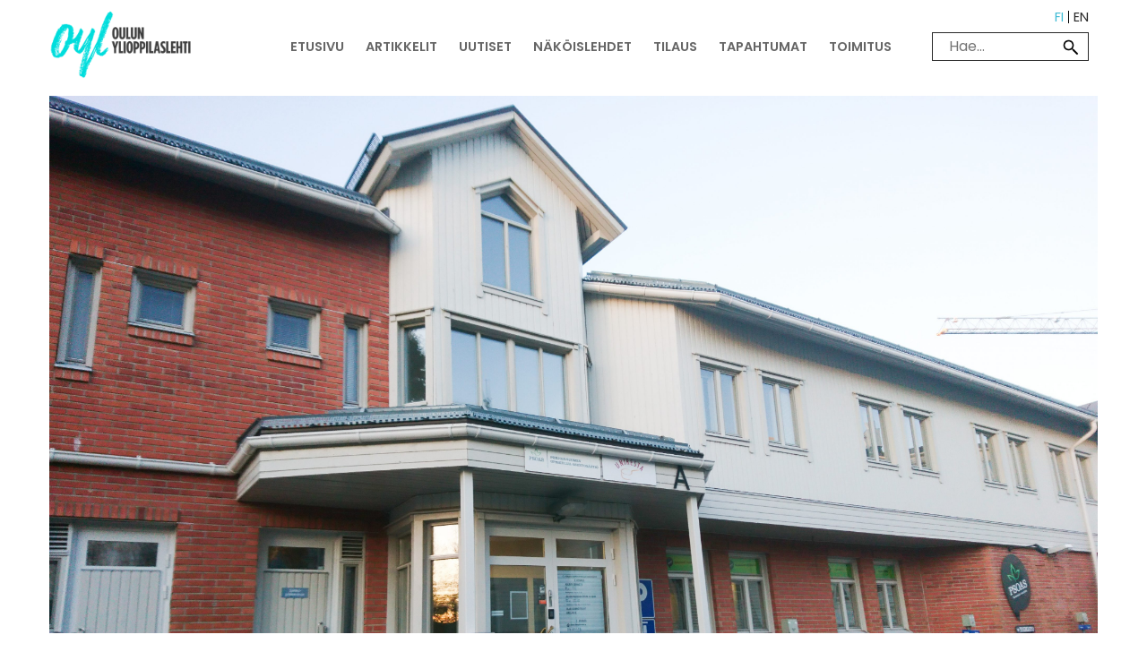

--- FILE ---
content_type: text/html; charset=UTF-8
request_url: https://www.oulunylioppilaslehti.fi/psoas-suunnittelee-remonttia-puistomannen-tiloihin-sauna-ja-kokoustilojen-vuokrauksen-tarkoitus-jatkua-ennallaan/
body_size: 11981
content:
<!doctype html>
<html lang="fi">
<head>
	<meta charset="UTF-8">
	<meta name="viewport" content="width=device-width, initial-scale=1">
	<link rel="profile" href="https://gmpg.org/xfn/11">

	<meta name='robots' content='index, follow, max-image-preview:large, max-snippet:-1, max-video-preview:-1' />

	<!-- This site is optimized with the Yoast SEO plugin v25.6 - https://yoast.com/wordpress/plugins/seo/ -->
	<title>PSOAS suunnittelee remonttia Puistomannen tiloihinsa – sauna- ja kokoustilojen vuokrauksen tarkoitus jatkua ennallaan - Oulun ylioppilaslehti</title>
	<link rel="canonical" href="https://www.oulunylioppilaslehti.fi/psoas-suunnittelee-remonttia-puistomannen-tiloihin-sauna-ja-kokoustilojen-vuokrauksen-tarkoitus-jatkua-ennallaan/" />
	<meta property="og:locale" content="fi_FI" />
	<meta property="og:type" content="article" />
	<meta property="og:title" content="PSOAS suunnittelee remonttia Puistomannen tiloihinsa – sauna- ja kokoustilojen vuokrauksen tarkoitus jatkua ennallaan - Oulun ylioppilaslehti" />
	<meta property="og:description" content="Pohjois-Suomen opiskelija-asuntosäätiö PSOAS osti syyskuun alussa Oulun yliopiston ylioppilaskunnan (OYY) ja Uniresta Oy:n omistamat osakkeet KOY Puistomannesta. Puistomannen toisessa kerroksessa sijaitsevat, aiemmin OYY:n omistamat tilat toimivat ylioppilaskunnan toimistona syksyyn 2012 asti. PSOASin palvelupäällikkö Jari Simonen kertoo, että Puistomannen toiminta pysyy hyvin pitkälti ennallaan myös uudessa omistuksessa. Merkittävin muutos on osan PSOASin toiminnasta muuttaminen Linnanmaalle loppuvuoden [&hellip;]" />
	<meta property="og:url" content="https://www.oulunylioppilaslehti.fi/psoas-suunnittelee-remonttia-puistomannen-tiloihin-sauna-ja-kokoustilojen-vuokrauksen-tarkoitus-jatkua-ennallaan/" />
	<meta property="og:site_name" content="Oulun ylioppilaslehti" />
	<meta property="article:publisher" content="https://www.facebook.com/oulunylioppilaslehti/" />
	<meta property="article:published_time" content="2018-10-22T07:28:53+00:00" />
	<meta property="article:modified_time" content="2018-10-22T17:38:53+00:00" />
	<meta property="og:image" content="https://www.oulunylioppilaslehti.fi/wp-content/uploads/2018/10/LRM_EXPORT_505809259120063_20181019_124321803-e1540229183129.jpeg" />
	<meta property="og:image:width" content="4000" />
	<meta property="og:image:height" content="3000" />
	<meta property="og:image:type" content="image/jpeg" />
	<meta name="author" content="Iida Putkonen" />
	<meta name="twitter:card" content="summary_large_image" />
	<meta name="twitter:creator" content="@ylkkari" />
	<meta name="twitter:site" content="@ylkkari" />
	<meta name="twitter:label1" content="Kirjoittanut" />
	<meta name="twitter:data1" content="Iida Putkonen" />
	<meta name="twitter:label2" content="Arvioitu lukuaika" />
	<meta name="twitter:data2" content="1 minuutti" />
	<script type="application/ld+json" class="yoast-schema-graph">{"@context":"https://schema.org","@graph":[{"@type":"WebPage","@id":"https://www.oulunylioppilaslehti.fi/psoas-suunnittelee-remonttia-puistomannen-tiloihin-sauna-ja-kokoustilojen-vuokrauksen-tarkoitus-jatkua-ennallaan/","url":"https://www.oulunylioppilaslehti.fi/psoas-suunnittelee-remonttia-puistomannen-tiloihin-sauna-ja-kokoustilojen-vuokrauksen-tarkoitus-jatkua-ennallaan/","name":"PSOAS suunnittelee remonttia Puistomannen tiloihinsa – sauna- ja kokoustilojen vuokrauksen tarkoitus jatkua ennallaan - Oulun ylioppilaslehti","isPartOf":{"@id":"https://www.oulunylioppilaslehti.fi/#website"},"primaryImageOfPage":{"@id":"https://www.oulunylioppilaslehti.fi/psoas-suunnittelee-remonttia-puistomannen-tiloihin-sauna-ja-kokoustilojen-vuokrauksen-tarkoitus-jatkua-ennallaan/#primaryimage"},"image":{"@id":"https://www.oulunylioppilaslehti.fi/psoas-suunnittelee-remonttia-puistomannen-tiloihin-sauna-ja-kokoustilojen-vuokrauksen-tarkoitus-jatkua-ennallaan/#primaryimage"},"thumbnailUrl":"https://www.oulunylioppilaslehti.fi/wp-content/uploads/2018/10/LRM_EXPORT_505809259120063_20181019_124321803-e1540229183129.jpeg","datePublished":"2018-10-22T07:28:53+00:00","dateModified":"2018-10-22T17:38:53+00:00","author":{"@id":"https://www.oulunylioppilaslehti.fi/#/schema/person/048bc1919a1c0d4d69061d4766044685"},"breadcrumb":{"@id":"https://www.oulunylioppilaslehti.fi/psoas-suunnittelee-remonttia-puistomannen-tiloihin-sauna-ja-kokoustilojen-vuokrauksen-tarkoitus-jatkua-ennallaan/#breadcrumb"},"inLanguage":"fi","potentialAction":[{"@type":"ReadAction","target":["https://www.oulunylioppilaslehti.fi/psoas-suunnittelee-remonttia-puistomannen-tiloihin-sauna-ja-kokoustilojen-vuokrauksen-tarkoitus-jatkua-ennallaan/"]}]},{"@type":"ImageObject","inLanguage":"fi","@id":"https://www.oulunylioppilaslehti.fi/psoas-suunnittelee-remonttia-puistomannen-tiloihin-sauna-ja-kokoustilojen-vuokrauksen-tarkoitus-jatkua-ennallaan/#primaryimage","url":"https://www.oulunylioppilaslehti.fi/wp-content/uploads/2018/10/LRM_EXPORT_505809259120063_20181019_124321803-e1540229183129.jpeg","contentUrl":"https://www.oulunylioppilaslehti.fi/wp-content/uploads/2018/10/LRM_EXPORT_505809259120063_20181019_124321803-e1540229183129.jpeg","width":4000,"height":3000,"caption":"Mannenkadulla Rauhalan pihapiirissä sijaitseva Puistomanne on nyt kokonaan Pohjois-Suomen opiskelija-asuntosäätiön omistuksessa. PSOASin alakerran toimisto on menossa remonttiin vuodenvaihteen aikoihin, ja PSOAS muuttaa sen ajaksi väistötiloihin Unirestalta ostettuun tilaan."},{"@type":"BreadcrumbList","@id":"https://www.oulunylioppilaslehti.fi/psoas-suunnittelee-remonttia-puistomannen-tiloihin-sauna-ja-kokoustilojen-vuokrauksen-tarkoitus-jatkua-ennallaan/#breadcrumb","itemListElement":[{"@type":"ListItem","position":1,"name":"Etusivu","item":"https://www.oulunylioppilaslehti.fi/"},{"@type":"ListItem","position":2,"name":"PSOAS suunnittelee remonttia Puistomannen tiloihinsa – sauna- ja kokoustilojen vuokrauksen tarkoitus jatkua ennallaan"}]},{"@type":"WebSite","@id":"https://www.oulunylioppilaslehti.fi/#website","url":"https://www.oulunylioppilaslehti.fi/","name":"Oulun ylioppilaslehti","description":"","potentialAction":[{"@type":"SearchAction","target":{"@type":"EntryPoint","urlTemplate":"https://www.oulunylioppilaslehti.fi/?s={search_term_string}"},"query-input":{"@type":"PropertyValueSpecification","valueRequired":true,"valueName":"search_term_string"}}],"inLanguage":"fi"},{"@type":"Person","@id":"https://www.oulunylioppilaslehti.fi/#/schema/person/048bc1919a1c0d4d69061d4766044685","name":"Iida Putkonen","image":{"@type":"ImageObject","inLanguage":"fi","@id":"https://www.oulunylioppilaslehti.fi/#/schema/person/image/","url":"https://secure.gravatar.com/avatar/f75e770f62c8f270b302ead46c68da3e?s=96&d=mm&r=g","contentUrl":"https://secure.gravatar.com/avatar/f75e770f62c8f270b302ead46c68da3e?s=96&d=mm&r=g","caption":"Iida Putkonen"},"url":"https://www.oulunylioppilaslehti.fi/author/iidap/"}]}</script>
	<!-- / Yoast SEO plugin. -->


<link rel='dns-prefetch' href='//platform-api.sharethis.com' />
<link rel="alternate" type="application/rss+xml" title="Oulun ylioppilaslehti &raquo; syöte" href="https://www.oulunylioppilaslehti.fi/feed/" />
<link rel="alternate" type="application/rss+xml" title="Oulun ylioppilaslehti &raquo; kommenttien syöte" href="https://www.oulunylioppilaslehti.fi/comments/feed/" />
<link rel="alternate" type="application/rss+xml" title="Oulun ylioppilaslehti &raquo; PSOAS suunnittelee remonttia Puistomannen tiloihinsa – sauna- ja kokoustilojen vuokrauksen tarkoitus jatkua ennallaan kommenttien syöte" href="https://www.oulunylioppilaslehti.fi/psoas-suunnittelee-remonttia-puistomannen-tiloihin-sauna-ja-kokoustilojen-vuokrauksen-tarkoitus-jatkua-ennallaan/feed/" />
		<!-- This site uses the Google Analytics by MonsterInsights plugin v8.23.1 - Using Analytics tracking - https://www.monsterinsights.com/ -->
							<script src="//www.googletagmanager.com/gtag/js?id=G-QF05KD35Q4"  data-cfasync="false" data-wpfc-render="false" type="text/javascript" async></script>
			<script data-cfasync="false" data-wpfc-render="false" type="text/javascript">
				var mi_version = '8.23.1';
				var mi_track_user = true;
				var mi_no_track_reason = '';
				
								var disableStrs = [
										'ga-disable-G-QF05KD35Q4',
									];

				/* Function to detect opted out users */
				function __gtagTrackerIsOptedOut() {
					for (var index = 0; index < disableStrs.length; index++) {
						if (document.cookie.indexOf(disableStrs[index] + '=true') > -1) {
							return true;
						}
					}

					return false;
				}

				/* Disable tracking if the opt-out cookie exists. */
				if (__gtagTrackerIsOptedOut()) {
					for (var index = 0; index < disableStrs.length; index++) {
						window[disableStrs[index]] = true;
					}
				}

				/* Opt-out function */
				function __gtagTrackerOptout() {
					for (var index = 0; index < disableStrs.length; index++) {
						document.cookie = disableStrs[index] + '=true; expires=Thu, 31 Dec 2099 23:59:59 UTC; path=/';
						window[disableStrs[index]] = true;
					}
				}

				if ('undefined' === typeof gaOptout) {
					function gaOptout() {
						__gtagTrackerOptout();
					}
				}
								window.dataLayer = window.dataLayer || [];

				window.MonsterInsightsDualTracker = {
					helpers: {},
					trackers: {},
				};
				if (mi_track_user) {
					function __gtagDataLayer() {
						dataLayer.push(arguments);
					}

					function __gtagTracker(type, name, parameters) {
						if (!parameters) {
							parameters = {};
						}

						if (parameters.send_to) {
							__gtagDataLayer.apply(null, arguments);
							return;
						}

						if (type === 'event') {
														parameters.send_to = monsterinsights_frontend.v4_id;
							var hookName = name;
							if (typeof parameters['event_category'] !== 'undefined') {
								hookName = parameters['event_category'] + ':' + name;
							}

							if (typeof MonsterInsightsDualTracker.trackers[hookName] !== 'undefined') {
								MonsterInsightsDualTracker.trackers[hookName](parameters);
							} else {
								__gtagDataLayer('event', name, parameters);
							}
							
						} else {
							__gtagDataLayer.apply(null, arguments);
						}
					}

					__gtagTracker('js', new Date());
					__gtagTracker('set', {
						'developer_id.dZGIzZG': true,
											});
										__gtagTracker('config', 'G-QF05KD35Q4', {"forceSSL":"true","link_attribution":"true"} );
															window.gtag = __gtagTracker;										(function () {
						/* https://developers.google.com/analytics/devguides/collection/analyticsjs/ */
						/* ga and __gaTracker compatibility shim. */
						var noopfn = function () {
							return null;
						};
						var newtracker = function () {
							return new Tracker();
						};
						var Tracker = function () {
							return null;
						};
						var p = Tracker.prototype;
						p.get = noopfn;
						p.set = noopfn;
						p.send = function () {
							var args = Array.prototype.slice.call(arguments);
							args.unshift('send');
							__gaTracker.apply(null, args);
						};
						var __gaTracker = function () {
							var len = arguments.length;
							if (len === 0) {
								return;
							}
							var f = arguments[len - 1];
							if (typeof f !== 'object' || f === null || typeof f.hitCallback !== 'function') {
								if ('send' === arguments[0]) {
									var hitConverted, hitObject = false, action;
									if ('event' === arguments[1]) {
										if ('undefined' !== typeof arguments[3]) {
											hitObject = {
												'eventAction': arguments[3],
												'eventCategory': arguments[2],
												'eventLabel': arguments[4],
												'value': arguments[5] ? arguments[5] : 1,
											}
										}
									}
									if ('pageview' === arguments[1]) {
										if ('undefined' !== typeof arguments[2]) {
											hitObject = {
												'eventAction': 'page_view',
												'page_path': arguments[2],
											}
										}
									}
									if (typeof arguments[2] === 'object') {
										hitObject = arguments[2];
									}
									if (typeof arguments[5] === 'object') {
										Object.assign(hitObject, arguments[5]);
									}
									if ('undefined' !== typeof arguments[1].hitType) {
										hitObject = arguments[1];
										if ('pageview' === hitObject.hitType) {
											hitObject.eventAction = 'page_view';
										}
									}
									if (hitObject) {
										action = 'timing' === arguments[1].hitType ? 'timing_complete' : hitObject.eventAction;
										hitConverted = mapArgs(hitObject);
										__gtagTracker('event', action, hitConverted);
									}
								}
								return;
							}

							function mapArgs(args) {
								var arg, hit = {};
								var gaMap = {
									'eventCategory': 'event_category',
									'eventAction': 'event_action',
									'eventLabel': 'event_label',
									'eventValue': 'event_value',
									'nonInteraction': 'non_interaction',
									'timingCategory': 'event_category',
									'timingVar': 'name',
									'timingValue': 'value',
									'timingLabel': 'event_label',
									'page': 'page_path',
									'location': 'page_location',
									'title': 'page_title',
									'referrer' : 'page_referrer',
								};
								for (arg in args) {
																		if (!(!args.hasOwnProperty(arg) || !gaMap.hasOwnProperty(arg))) {
										hit[gaMap[arg]] = args[arg];
									} else {
										hit[arg] = args[arg];
									}
								}
								return hit;
							}

							try {
								f.hitCallback();
							} catch (ex) {
							}
						};
						__gaTracker.create = newtracker;
						__gaTracker.getByName = newtracker;
						__gaTracker.getAll = function () {
							return [];
						};
						__gaTracker.remove = noopfn;
						__gaTracker.loaded = true;
						window['__gaTracker'] = __gaTracker;
					})();
									} else {
										console.log("");
					(function () {
						function __gtagTracker() {
							return null;
						}

						window['__gtagTracker'] = __gtagTracker;
						window['gtag'] = __gtagTracker;
					})();
									}
			</script>
				<!-- / Google Analytics by MonsterInsights -->
		<script type="text/javascript">
/* <![CDATA[ */
window._wpemojiSettings = {"baseUrl":"https:\/\/s.w.org\/images\/core\/emoji\/15.0.3\/72x72\/","ext":".png","svgUrl":"https:\/\/s.w.org\/images\/core\/emoji\/15.0.3\/svg\/","svgExt":".svg","source":{"concatemoji":"https:\/\/www.oulunylioppilaslehti.fi\/wp-includes\/js\/wp-emoji-release.min.js?ver=6.6.4"}};
/*! This file is auto-generated */
!function(i,n){var o,s,e;function c(e){try{var t={supportTests:e,timestamp:(new Date).valueOf()};sessionStorage.setItem(o,JSON.stringify(t))}catch(e){}}function p(e,t,n){e.clearRect(0,0,e.canvas.width,e.canvas.height),e.fillText(t,0,0);var t=new Uint32Array(e.getImageData(0,0,e.canvas.width,e.canvas.height).data),r=(e.clearRect(0,0,e.canvas.width,e.canvas.height),e.fillText(n,0,0),new Uint32Array(e.getImageData(0,0,e.canvas.width,e.canvas.height).data));return t.every(function(e,t){return e===r[t]})}function u(e,t,n){switch(t){case"flag":return n(e,"\ud83c\udff3\ufe0f\u200d\u26a7\ufe0f","\ud83c\udff3\ufe0f\u200b\u26a7\ufe0f")?!1:!n(e,"\ud83c\uddfa\ud83c\uddf3","\ud83c\uddfa\u200b\ud83c\uddf3")&&!n(e,"\ud83c\udff4\udb40\udc67\udb40\udc62\udb40\udc65\udb40\udc6e\udb40\udc67\udb40\udc7f","\ud83c\udff4\u200b\udb40\udc67\u200b\udb40\udc62\u200b\udb40\udc65\u200b\udb40\udc6e\u200b\udb40\udc67\u200b\udb40\udc7f");case"emoji":return!n(e,"\ud83d\udc26\u200d\u2b1b","\ud83d\udc26\u200b\u2b1b")}return!1}function f(e,t,n){var r="undefined"!=typeof WorkerGlobalScope&&self instanceof WorkerGlobalScope?new OffscreenCanvas(300,150):i.createElement("canvas"),a=r.getContext("2d",{willReadFrequently:!0}),o=(a.textBaseline="top",a.font="600 32px Arial",{});return e.forEach(function(e){o[e]=t(a,e,n)}),o}function t(e){var t=i.createElement("script");t.src=e,t.defer=!0,i.head.appendChild(t)}"undefined"!=typeof Promise&&(o="wpEmojiSettingsSupports",s=["flag","emoji"],n.supports={everything:!0,everythingExceptFlag:!0},e=new Promise(function(e){i.addEventListener("DOMContentLoaded",e,{once:!0})}),new Promise(function(t){var n=function(){try{var e=JSON.parse(sessionStorage.getItem(o));if("object"==typeof e&&"number"==typeof e.timestamp&&(new Date).valueOf()<e.timestamp+604800&&"object"==typeof e.supportTests)return e.supportTests}catch(e){}return null}();if(!n){if("undefined"!=typeof Worker&&"undefined"!=typeof OffscreenCanvas&&"undefined"!=typeof URL&&URL.createObjectURL&&"undefined"!=typeof Blob)try{var e="postMessage("+f.toString()+"("+[JSON.stringify(s),u.toString(),p.toString()].join(",")+"));",r=new Blob([e],{type:"text/javascript"}),a=new Worker(URL.createObjectURL(r),{name:"wpTestEmojiSupports"});return void(a.onmessage=function(e){c(n=e.data),a.terminate(),t(n)})}catch(e){}c(n=f(s,u,p))}t(n)}).then(function(e){for(var t in e)n.supports[t]=e[t],n.supports.everything=n.supports.everything&&n.supports[t],"flag"!==t&&(n.supports.everythingExceptFlag=n.supports.everythingExceptFlag&&n.supports[t]);n.supports.everythingExceptFlag=n.supports.everythingExceptFlag&&!n.supports.flag,n.DOMReady=!1,n.readyCallback=function(){n.DOMReady=!0}}).then(function(){return e}).then(function(){var e;n.supports.everything||(n.readyCallback(),(e=n.source||{}).concatemoji?t(e.concatemoji):e.wpemoji&&e.twemoji&&(t(e.twemoji),t(e.wpemoji)))}))}((window,document),window._wpemojiSettings);
/* ]]> */
</script>
<style id='wp-emoji-styles-inline-css' type='text/css'>

	img.wp-smiley, img.emoji {
		display: inline !important;
		border: none !important;
		box-shadow: none !important;
		height: 1em !important;
		width: 1em !important;
		margin: 0 0.07em !important;
		vertical-align: -0.1em !important;
		background: none !important;
		padding: 0 !important;
	}
</style>
<link rel='stylesheet' id='wp-block-library-css' href='https://www.oulunylioppilaslehti.fi/wp-includes/css/dist/block-library/style.min.css?ver=6.6.4' type='text/css' media='all' />
<style id='classic-theme-styles-inline-css' type='text/css'>
/*! This file is auto-generated */
.wp-block-button__link{color:#fff;background-color:#32373c;border-radius:9999px;box-shadow:none;text-decoration:none;padding:calc(.667em + 2px) calc(1.333em + 2px);font-size:1.125em}.wp-block-file__button{background:#32373c;color:#fff;text-decoration:none}
</style>
<style id='global-styles-inline-css' type='text/css'>
:root{--wp--preset--aspect-ratio--square: 1;--wp--preset--aspect-ratio--4-3: 4/3;--wp--preset--aspect-ratio--3-4: 3/4;--wp--preset--aspect-ratio--3-2: 3/2;--wp--preset--aspect-ratio--2-3: 2/3;--wp--preset--aspect-ratio--16-9: 16/9;--wp--preset--aspect-ratio--9-16: 9/16;--wp--preset--color--black: #000000;--wp--preset--color--cyan-bluish-gray: #abb8c3;--wp--preset--color--white: #ffffff;--wp--preset--color--pale-pink: #f78da7;--wp--preset--color--vivid-red: #cf2e2e;--wp--preset--color--luminous-vivid-orange: #ff6900;--wp--preset--color--luminous-vivid-amber: #fcb900;--wp--preset--color--light-green-cyan: #7bdcb5;--wp--preset--color--vivid-green-cyan: #00d084;--wp--preset--color--pale-cyan-blue: #8ed1fc;--wp--preset--color--vivid-cyan-blue: #0693e3;--wp--preset--color--vivid-purple: #9b51e0;--wp--preset--gradient--vivid-cyan-blue-to-vivid-purple: linear-gradient(135deg,rgba(6,147,227,1) 0%,rgb(155,81,224) 100%);--wp--preset--gradient--light-green-cyan-to-vivid-green-cyan: linear-gradient(135deg,rgb(122,220,180) 0%,rgb(0,208,130) 100%);--wp--preset--gradient--luminous-vivid-amber-to-luminous-vivid-orange: linear-gradient(135deg,rgba(252,185,0,1) 0%,rgba(255,105,0,1) 100%);--wp--preset--gradient--luminous-vivid-orange-to-vivid-red: linear-gradient(135deg,rgba(255,105,0,1) 0%,rgb(207,46,46) 100%);--wp--preset--gradient--very-light-gray-to-cyan-bluish-gray: linear-gradient(135deg,rgb(238,238,238) 0%,rgb(169,184,195) 100%);--wp--preset--gradient--cool-to-warm-spectrum: linear-gradient(135deg,rgb(74,234,220) 0%,rgb(151,120,209) 20%,rgb(207,42,186) 40%,rgb(238,44,130) 60%,rgb(251,105,98) 80%,rgb(254,248,76) 100%);--wp--preset--gradient--blush-light-purple: linear-gradient(135deg,rgb(255,206,236) 0%,rgb(152,150,240) 100%);--wp--preset--gradient--blush-bordeaux: linear-gradient(135deg,rgb(254,205,165) 0%,rgb(254,45,45) 50%,rgb(107,0,62) 100%);--wp--preset--gradient--luminous-dusk: linear-gradient(135deg,rgb(255,203,112) 0%,rgb(199,81,192) 50%,rgb(65,88,208) 100%);--wp--preset--gradient--pale-ocean: linear-gradient(135deg,rgb(255,245,203) 0%,rgb(182,227,212) 50%,rgb(51,167,181) 100%);--wp--preset--gradient--electric-grass: linear-gradient(135deg,rgb(202,248,128) 0%,rgb(113,206,126) 100%);--wp--preset--gradient--midnight: linear-gradient(135deg,rgb(2,3,129) 0%,rgb(40,116,252) 100%);--wp--preset--font-size--small: 13px;--wp--preset--font-size--medium: 20px;--wp--preset--font-size--large: 36px;--wp--preset--font-size--x-large: 42px;--wp--preset--spacing--20: 0.44rem;--wp--preset--spacing--30: 0.67rem;--wp--preset--spacing--40: 1rem;--wp--preset--spacing--50: 1.5rem;--wp--preset--spacing--60: 2.25rem;--wp--preset--spacing--70: 3.38rem;--wp--preset--spacing--80: 5.06rem;--wp--preset--shadow--natural: 6px 6px 9px rgba(0, 0, 0, 0.2);--wp--preset--shadow--deep: 12px 12px 50px rgba(0, 0, 0, 0.4);--wp--preset--shadow--sharp: 6px 6px 0px rgba(0, 0, 0, 0.2);--wp--preset--shadow--outlined: 6px 6px 0px -3px rgba(255, 255, 255, 1), 6px 6px rgba(0, 0, 0, 1);--wp--preset--shadow--crisp: 6px 6px 0px rgba(0, 0, 0, 1);}:where(.is-layout-flex){gap: 0.5em;}:where(.is-layout-grid){gap: 0.5em;}body .is-layout-flex{display: flex;}.is-layout-flex{flex-wrap: wrap;align-items: center;}.is-layout-flex > :is(*, div){margin: 0;}body .is-layout-grid{display: grid;}.is-layout-grid > :is(*, div){margin: 0;}:where(.wp-block-columns.is-layout-flex){gap: 2em;}:where(.wp-block-columns.is-layout-grid){gap: 2em;}:where(.wp-block-post-template.is-layout-flex){gap: 1.25em;}:where(.wp-block-post-template.is-layout-grid){gap: 1.25em;}.has-black-color{color: var(--wp--preset--color--black) !important;}.has-cyan-bluish-gray-color{color: var(--wp--preset--color--cyan-bluish-gray) !important;}.has-white-color{color: var(--wp--preset--color--white) !important;}.has-pale-pink-color{color: var(--wp--preset--color--pale-pink) !important;}.has-vivid-red-color{color: var(--wp--preset--color--vivid-red) !important;}.has-luminous-vivid-orange-color{color: var(--wp--preset--color--luminous-vivid-orange) !important;}.has-luminous-vivid-amber-color{color: var(--wp--preset--color--luminous-vivid-amber) !important;}.has-light-green-cyan-color{color: var(--wp--preset--color--light-green-cyan) !important;}.has-vivid-green-cyan-color{color: var(--wp--preset--color--vivid-green-cyan) !important;}.has-pale-cyan-blue-color{color: var(--wp--preset--color--pale-cyan-blue) !important;}.has-vivid-cyan-blue-color{color: var(--wp--preset--color--vivid-cyan-blue) !important;}.has-vivid-purple-color{color: var(--wp--preset--color--vivid-purple) !important;}.has-black-background-color{background-color: var(--wp--preset--color--black) !important;}.has-cyan-bluish-gray-background-color{background-color: var(--wp--preset--color--cyan-bluish-gray) !important;}.has-white-background-color{background-color: var(--wp--preset--color--white) !important;}.has-pale-pink-background-color{background-color: var(--wp--preset--color--pale-pink) !important;}.has-vivid-red-background-color{background-color: var(--wp--preset--color--vivid-red) !important;}.has-luminous-vivid-orange-background-color{background-color: var(--wp--preset--color--luminous-vivid-orange) !important;}.has-luminous-vivid-amber-background-color{background-color: var(--wp--preset--color--luminous-vivid-amber) !important;}.has-light-green-cyan-background-color{background-color: var(--wp--preset--color--light-green-cyan) !important;}.has-vivid-green-cyan-background-color{background-color: var(--wp--preset--color--vivid-green-cyan) !important;}.has-pale-cyan-blue-background-color{background-color: var(--wp--preset--color--pale-cyan-blue) !important;}.has-vivid-cyan-blue-background-color{background-color: var(--wp--preset--color--vivid-cyan-blue) !important;}.has-vivid-purple-background-color{background-color: var(--wp--preset--color--vivid-purple) !important;}.has-black-border-color{border-color: var(--wp--preset--color--black) !important;}.has-cyan-bluish-gray-border-color{border-color: var(--wp--preset--color--cyan-bluish-gray) !important;}.has-white-border-color{border-color: var(--wp--preset--color--white) !important;}.has-pale-pink-border-color{border-color: var(--wp--preset--color--pale-pink) !important;}.has-vivid-red-border-color{border-color: var(--wp--preset--color--vivid-red) !important;}.has-luminous-vivid-orange-border-color{border-color: var(--wp--preset--color--luminous-vivid-orange) !important;}.has-luminous-vivid-amber-border-color{border-color: var(--wp--preset--color--luminous-vivid-amber) !important;}.has-light-green-cyan-border-color{border-color: var(--wp--preset--color--light-green-cyan) !important;}.has-vivid-green-cyan-border-color{border-color: var(--wp--preset--color--vivid-green-cyan) !important;}.has-pale-cyan-blue-border-color{border-color: var(--wp--preset--color--pale-cyan-blue) !important;}.has-vivid-cyan-blue-border-color{border-color: var(--wp--preset--color--vivid-cyan-blue) !important;}.has-vivid-purple-border-color{border-color: var(--wp--preset--color--vivid-purple) !important;}.has-vivid-cyan-blue-to-vivid-purple-gradient-background{background: var(--wp--preset--gradient--vivid-cyan-blue-to-vivid-purple) !important;}.has-light-green-cyan-to-vivid-green-cyan-gradient-background{background: var(--wp--preset--gradient--light-green-cyan-to-vivid-green-cyan) !important;}.has-luminous-vivid-amber-to-luminous-vivid-orange-gradient-background{background: var(--wp--preset--gradient--luminous-vivid-amber-to-luminous-vivid-orange) !important;}.has-luminous-vivid-orange-to-vivid-red-gradient-background{background: var(--wp--preset--gradient--luminous-vivid-orange-to-vivid-red) !important;}.has-very-light-gray-to-cyan-bluish-gray-gradient-background{background: var(--wp--preset--gradient--very-light-gray-to-cyan-bluish-gray) !important;}.has-cool-to-warm-spectrum-gradient-background{background: var(--wp--preset--gradient--cool-to-warm-spectrum) !important;}.has-blush-light-purple-gradient-background{background: var(--wp--preset--gradient--blush-light-purple) !important;}.has-blush-bordeaux-gradient-background{background: var(--wp--preset--gradient--blush-bordeaux) !important;}.has-luminous-dusk-gradient-background{background: var(--wp--preset--gradient--luminous-dusk) !important;}.has-pale-ocean-gradient-background{background: var(--wp--preset--gradient--pale-ocean) !important;}.has-electric-grass-gradient-background{background: var(--wp--preset--gradient--electric-grass) !important;}.has-midnight-gradient-background{background: var(--wp--preset--gradient--midnight) !important;}.has-small-font-size{font-size: var(--wp--preset--font-size--small) !important;}.has-medium-font-size{font-size: var(--wp--preset--font-size--medium) !important;}.has-large-font-size{font-size: var(--wp--preset--font-size--large) !important;}.has-x-large-font-size{font-size: var(--wp--preset--font-size--x-large) !important;}
:where(.wp-block-post-template.is-layout-flex){gap: 1.25em;}:where(.wp-block-post-template.is-layout-grid){gap: 1.25em;}
:where(.wp-block-columns.is-layout-flex){gap: 2em;}:where(.wp-block-columns.is-layout-grid){gap: 2em;}
:root :where(.wp-block-pullquote){font-size: 1.5em;line-height: 1.6;}
</style>
<link rel='stylesheet' id='contact-form-7-css' href='https://www.oulunylioppilaslehti.fi/wp-content/plugins/contact-form-7/includes/css/styles.css?ver=5.8.6' type='text/css' media='all' />
<link rel='stylesheet' id='eeb-css-frontend-css' href='https://www.oulunylioppilaslehti.fi/wp-content/plugins/email-encoder-bundle/core/includes/assets/css/style.css?ver=240417-93604' type='text/css' media='all' />
<link rel='stylesheet' id='responsive-lightbox-swipebox-css' href='https://www.oulunylioppilaslehti.fi/wp-content/plugins/responsive-lightbox/assets/swipebox/swipebox.min.css?ver=2.4.7' type='text/css' media='all' />
<link rel='stylesheet' id='share-this-share-buttons-sticky-css' href='https://www.oulunylioppilaslehti.fi/wp-content/plugins/sharethis-share-buttons/css/mu-style.css?ver=1706093637' type='text/css' media='all' />
<link rel='stylesheet' id='simcal-qtip-css' href='https://www.oulunylioppilaslehti.fi/wp-content/plugins/google-calendar-events/assets/generated/vendor/jquery.qtip.min.css?ver=3.3.0' type='text/css' media='all' />
<link rel='stylesheet' id='simcal-default-calendar-grid-css' href='https://www.oulunylioppilaslehti.fi/wp-content/plugins/google-calendar-events/assets/generated/default-calendar-grid.min.css?ver=3.3.0' type='text/css' media='all' />
<link rel='stylesheet' id='simcal-default-calendar-list-css' href='https://www.oulunylioppilaslehti.fi/wp-content/plugins/google-calendar-events/assets/generated/default-calendar-list.min.css?ver=3.3.0' type='text/css' media='all' />
<link rel='stylesheet' id='lucci-main-style-css' href='https://www.oulunylioppilaslehti.fi/wp-content/themes/oulunylioppilaslehti/dist/main.bundle.css?ver=1676550528' type='text/css' media='all' />
<script type="text/javascript" src="https://www.oulunylioppilaslehti.fi/wp-content/plugins/google-analytics-for-wordpress/assets/js/frontend-gtag.min.js?ver=8.23.1" id="monsterinsights-frontend-script-js"></script>
<script data-cfasync="false" data-wpfc-render="false" type="text/javascript" id='monsterinsights-frontend-script-js-extra'>/* <![CDATA[ */
var monsterinsights_frontend = {"js_events_tracking":"true","download_extensions":"doc,pdf,ppt,zip,xls,docx,pptx,xlsx","inbound_paths":"[{\"path\":\"\\\/go\\\/\",\"label\":\"affiliate\"},{\"path\":\"\\\/recommend\\\/\",\"label\":\"affiliate\"}]","home_url":"https:\/\/www.oulunylioppilaslehti.fi","hash_tracking":"false","v4_id":"G-QF05KD35Q4"};/* ]]> */
</script>
<script type="text/javascript" src="https://www.oulunylioppilaslehti.fi/wp-content/themes/oulunylioppilaslehti/src/assets/lib/jquery.min.js?ver=3.1.1" id="jquery-js"></script>
<script type="text/javascript" src="https://www.oulunylioppilaslehti.fi/wp-content/plugins/email-encoder-bundle/core/includes/assets/js/custom.js?ver=240417-93604" id="eeb-js-frontend-js"></script>
<script type="text/javascript" src="https://www.oulunylioppilaslehti.fi/wp-content/plugins/responsive-lightbox/assets/swipebox/jquery.swipebox.min.js?ver=2.4.7" id="responsive-lightbox-swipebox-js"></script>
<script type="text/javascript" src="https://www.oulunylioppilaslehti.fi/wp-includes/js/underscore.min.js?ver=1.13.4" id="underscore-js"></script>
<script type="text/javascript" src="https://www.oulunylioppilaslehti.fi/wp-content/plugins/responsive-lightbox/assets/infinitescroll/infinite-scroll.pkgd.min.js?ver=6.6.4" id="responsive-lightbox-infinite-scroll-js"></script>
<script type="text/javascript" id="responsive-lightbox-js-before">
/* <![CDATA[ */
var rlArgs = {"script":"swipebox","selector":"lightbox","customEvents":"","activeGalleries":true,"animation":true,"hideCloseButtonOnMobile":false,"removeBarsOnMobile":false,"hideBars":true,"hideBarsDelay":5000,"videoMaxWidth":1080,"useSVG":true,"loopAtEnd":false,"woocommerce_gallery":false,"ajaxurl":"https:\/\/www.oulunylioppilaslehti.fi\/wp-admin\/admin-ajax.php","nonce":"c3ee8f988a","preview":false,"postId":10534,"scriptExtension":false};
/* ]]> */
</script>
<script type="text/javascript" src="https://www.oulunylioppilaslehti.fi/wp-content/plugins/responsive-lightbox/js/front.js?ver=2.4.7" id="responsive-lightbox-js"></script>
<script type="text/javascript" src="//platform-api.sharethis.com/js/sharethis.js?ver=2.2.0#property=63a558014c319700156563b5&amp;product=inline-buttons&amp;source=sharethis-share-buttons-wordpress" id="share-this-share-buttons-mu-js"></script>
<link rel="https://api.w.org/" href="https://www.oulunylioppilaslehti.fi/wp-json/" /><link rel="alternate" title="JSON" type="application/json" href="https://www.oulunylioppilaslehti.fi/wp-json/wp/v2/posts/10534" /><link rel="EditURI" type="application/rsd+xml" title="RSD" href="https://www.oulunylioppilaslehti.fi/xmlrpc.php?rsd" />
<meta name="generator" content="WordPress 6.6.4" />
<link rel='shortlink' href='https://www.oulunylioppilaslehti.fi/?p=10534' />
<link rel="alternate" title="oEmbed (JSON)" type="application/json+oembed" href="https://www.oulunylioppilaslehti.fi/wp-json/oembed/1.0/embed?url=https%3A%2F%2Fwww.oulunylioppilaslehti.fi%2Fpsoas-suunnittelee-remonttia-puistomannen-tiloihin-sauna-ja-kokoustilojen-vuokrauksen-tarkoitus-jatkua-ennallaan%2F" />
<link rel="alternate" title="oEmbed (XML)" type="text/xml+oembed" href="https://www.oulunylioppilaslehti.fi/wp-json/oembed/1.0/embed?url=https%3A%2F%2Fwww.oulunylioppilaslehti.fi%2Fpsoas-suunnittelee-remonttia-puistomannen-tiloihin-sauna-ja-kokoustilojen-vuokrauksen-tarkoitus-jatkua-ennallaan%2F&#038;format=xml" />
<link rel="pingback" href="https://www.oulunylioppilaslehti.fi/xmlrpc.php">
	<script type="text/javascript">
		var ajaxurl = "https://www.oulunylioppilaslehti.fi/wp-admin/admin-ajax.php";
	</script>		<style type="text/css" id="wp-custom-css">
			.responsiveCal {
 
position: relative; padding-bottom: 75%; height: 0; overflow: hidden;
 
}
 
.responsiveCal iframe {
 
position: absolute; top:0; left: 0; width: 100%; height: 100%;
 
}		</style>
		
	<script src="https://code.jquery.com/jquery-migrate-3.0.0.min.js"></script>

	<link rel="preconnect" href="https://fonts.gstatic.com">
	<link href="https://fonts.googleapis.com/css2?family=Poppins:wght@300;400;500;600&display=swap" rel="stylesheet">

	<!-- Lucci settings -->
	<style>
    
        .header-content,
        .site-content,
        .footer-content {
            max-width:1200px;
        }
        .content-area {
            max-width:px;
        }</style>	
</head>

<body class="post-template-default single single-post postid-10534 single-format-standard wp-embed-responsive">
<div id="page" class="site">
	<a class="skip-link screen-reader-text" href="#content">Skip to content</a>

	<header id="masthead" class="site-header">
		<div class="header-content">
			<div class="lg-selection">
					<li class="lang-item lang-item-2737 lang-item-fi current-lang lang-item-first"><a  lang="fi" hreflang="fi" href="https://www.oulunylioppilaslehti.fi/psoas-suunnittelee-remonttia-puistomannen-tiloihin-sauna-ja-kokoustilojen-vuokrauksen-tarkoitus-jatkua-ennallaan/">fi</a></li>
	<li class="lang-item lang-item-2740 lang-item-en no-translation"><a  lang="en-GB" hreflang="en-GB" href="https://www.oulunylioppilaslehti.fi/en/home/">en</a></li>
			</div>
			<div class="logo">
												<a href="https://www.oulunylioppilaslehti.fi"><img src="https://www.oulunylioppilaslehti.fi/wp-content/uploads/2023/02/oulunylioppilaslehtilogo.png"></a>
							</div>

			<nav id="site-navigation" class="main-navigation">
				<div class="wp-block-columns header">
					<div class="menu">
						<div class="menu-menu-1-container"><ul id="menu" class="menu"><li id="menu-item-21340" class="menu-item menu-item-type-post_type menu-item-object-page menu-item-home menu-item-21340"><a href="https://www.oulunylioppilaslehti.fi/">Etusivu</a></li>
<li id="menu-item-21341" class="menu-item menu-item-type-post_type menu-item-object-page menu-item-21341"><a href="https://www.oulunylioppilaslehti.fi/artikkelit/">Artikkelit</a></li>
<li id="menu-item-21346" class="menu-item menu-item-type-post_type menu-item-object-page menu-item-21346"><a href="https://www.oulunylioppilaslehti.fi/uutiset/">Uutiset</a></li>
<li id="menu-item-21405" class="menu-item menu-item-type-post_type menu-item-object-page menu-item-21405"><a href="https://www.oulunylioppilaslehti.fi/nakoislehdet/">Näköislehdet</a></li>
<li id="menu-item-21344" class="menu-item menu-item-type-post_type menu-item-object-page menu-item-21344"><a href="https://www.oulunylioppilaslehti.fi/tilaus/">Tilaus</a></li>
<li id="menu-item-21343" class="menu-item menu-item-type-post_type menu-item-object-page menu-item-21343"><a href="https://www.oulunylioppilaslehti.fi/tapahtumat/">Tapahtumat</a></li>
<li id="menu-item-21345" class="menu-item menu-item-type-post_type menu-item-object-page menu-item-21345"><a href="https://www.oulunylioppilaslehti.fi/toimitus/">Toimitus</a></li>
</ul></div>					</div>
				</div>
			</nav><!-- #site-navigation -->
			<div class="search-button">
								<form role="search" method="get" class="search-form" action="https://www.oulunylioppilaslehti.fi/">
						<label>
						<span class="screen-reader-text"></span>
						<input type="search" class="search-field" placeholder="Hae..." value="" name="s" title="Hae:" />
						</label>
					<input type="image" src="https://www.oulunylioppilaslehti.fi/wp-content/themes/oulunylioppilaslehti/src/assets/images/search-black.png" alt="Submit" width="20" height="20">
				</form>
			</div>
		</div>
    </header><!-- #masthead -->

	
	<div id="content" class="site-content">
		<!-- Hero -->
        	<div id="primary" class="content-area">
		<main id="main" class="site-main">

		
			
<article id="post-10534" class="post-10534 post type-post status-publish format-standard has-post-thumbnail hentry category-uutiset">

	
			<div class="post-thumbnail">
				<img width="4000" height="3000" src="https://www.oulunylioppilaslehti.fi/wp-content/uploads/2018/10/LRM_EXPORT_505809259120063_20181019_124321803-e1540229183129.jpeg" class="attachment-post-thumbnail size-post-thumbnail wp-post-image" alt="Mannenkadulla Rauhalan pihapiirissä sijaitseva Puistomanne on nyt kokonaan Pohjois-Suomen opiskelija-asuntosäätiön omistuksessa. PSOASin alakerran toimisto on menossa remonttiin vuodenvaihteen aikoihin, ja PSOAS muuttaa sen ajaksi väistötiloihin Unirestalta ostettuun tilaan." decoding="async" fetchpriority="high" />			</div><!-- .post-thumbnail -->

		
	<header class="entry-header">
		<h1 class="entry-title">PSOAS suunnittelee remonttia Puistomannen tiloihinsa – sauna- ja kokoustilojen vuokrauksen tarkoitus jatkua ennallaan</h1>
		<div class="excerpt">
			<p> Pohjois-Suomen opiskelija-asuntosäätiö PSOAS osti syyskuun alussa Oulun yliopiston ylioppilaskunnan (OYY) ja Uniresta Oy:n omistamat osakkeet KOY Puistomannesta. Puistomannen toisessa kerroksessa sijaitsevat, aiemmin OYY:n omistamat tilat toimivat ylioppilaskunnan toimistona syksyyn 2012 asti. PSOASin palvelupäällikkö Jari Simonen kertoo, että Puistomannen toiminta pysyy hyvin pitkälti ennallaan myös uudessa omistuksessa. Merkittävin muutos on osan PSOASin toiminnasta muuttaminen Linnanmaalle loppuvuoden [&hellip;] </p>
		</div>
		<div class="information">
		 <div class="categories"> <p> <span class="cat-links"><a href="https://www.oulunylioppilaslehti.fi/category/uutiset/" rel="category tag">Uutiset</a></span> </p> </div> 			<p> TEKSTI
				<a href="https://www.oulunylioppilaslehti.fi/tekija/mirko-siikaluoma/"> Mirko Siikaluoma </a> </p>				<p>	KUVAT  
				Anni Hyypiö </p>
					</div>

	</header><!-- .entry-header -->

	<div class="entry-content">
		<p dir="ltr">Pohjois-Suomen opiskelija-asuntosäätiö PSOAS <a href="https://www.oulunylioppilaslehti.fi/oyy-myi-puistomannen-osakkeet-psoasille/">osti syyskuun alussa</a> Oulun yliopiston ylioppilaskunnan (OYY) ja Uniresta Oy:n omistamat osakkeet KOY Puistomannesta. Puistomannen toisessa kerroksessa sijaitsevat, aiemmin OYY:n omistamat tilat toimivat ylioppilaskunnan toimistona syksyyn 2012 asti.</p>
<p dir="ltr">PSOASin palvelupäällikkö <strong>Jari Simonen</strong> kertoo, että Puistomannen toiminta pysyy hyvin pitkälti ennallaan myös uudessa omistuksessa. Merkittävin muutos on osan PSOASin toiminnasta <a href="https://www.oulunylioppilaslehti.fi/psoasin-palvelupiste-avataan-syksylla-linnanmaalle-tilaan-tulee-myos-unirestan-h2o-ravintola/">muuttaminen Linnanmaalle loppuvuoden aikana,</a> mutta vanha toimisto jatkaa entisellä paikallaan.</p>
<p dir="ltr">“Yli puolet toiminnasta jatkaa työskentelyä Puistomannessa. Omaan toimistoon alakerrassa on tarkoitus tehdä tilauudistuksia, kunhan saadaan Linnanmaan toimisto valmiiksi”, Simonen valottaa opiskelija-asuntosäätiön suunnitelmia uusille tiloille.</p>
<p dir="ltr">Talon yläkerrasta OYY:ltä ostetulla puoliskolla vuokralaisena toiminut Taiteen edistämiskeskuksen Pohjois-Suomen toimisto jatkaa toimintaansa tiloissa entiseen malliin. PSOASin alakerran toimisto on menossa remonttiin vuodenvaihteen aikoihin, ja PSOAS muuttaa sen ajaksi väistötiloihin Unirestalta ostettuun tilaan.</p>
<p dir="ltr">“Uudistetaan tiloja ja järjestellään toimintoja uusiksi, halutaan kehittää tilaa paremmaksi asukkaita ajatellen. Kyse on kohtuullisen nopeasta hankkeesta. Jahka saadaan palautettua omat toiminnat alakertaan, niin tarkoitus on etsiä Unirestan tilaan uutta vuokralaista”, Jari Simonen kertoo.</p>
<p dir="ltr">OYY on vuokrannut talon sauna- ja kokoustiloja muun muassa opiskelijajärjestöjen käyttöön. Simonen kertoo, että tilojen vuokrauksesta ollaan parhaillaan keskustelemassa ylioppilaskunnan kanssa. Hän uskoo sisaryhteisöjen pääsevän järkevään lopputulokseen ja arvioi tilojen olevan opiskelijoiden käytettävissä jatkossakin.</p>
<p dir="ltr">PSOAS on vuonna 1971 perustettu opiskelija-asuntosäätiö, jonka tehtävänä on tarjota edullista asumista oululaisille opiskelijoille. Säätiön ovat perustaneet OYY, Domus Botnica -säätiö ja Pohjois-Suomen oppilasasuntolat Oy.</p>
			<div class="entry-meta">
				<span class="posted-on">Julkaistu <a href="https://www.oulunylioppilaslehti.fi/psoas-suunnittelee-remonttia-puistomannen-tiloihin-sauna-ja-kokoustilojen-vuokrauksen-tarkoitus-jatkua-ennallaan/" rel="bookmark"><time class="entry-date published" datetime="2018-10-22T10:28:53+03:00">22.10.2018</time><time class="updated" datetime="2018-10-22T20:38:53+03:00">22.10.2018</time></a></span>				<p>SHARE</p>
				<div class="sharethis-inline-share-buttons"></div>			</div><!-- .entry-meta -->
			</div><!-- .entry-content -->

	<footer class="entry-footer">
			</footer><!-- .entry-footer -->

	<div class="author">
		<div class="wp-block-columns">
			<div class="wp-block-column">
										<img src="https://www.oulunylioppilaslehti.fi/wp-content/uploads/2018/01/MIRKO-SIIKOLUOMA-297x300.jpg">
								</div>
			<div class="wp-block-column">
				<h4> Mirko Siikaluoma </h4>
					<p> Oululainen toimittaja, joka nukkuu liian usein liian vähän ja bongaa kirpputoreilta korneja levynkansia. </p>
					<h5> Lue lisää: </h5>
					<div class="tag-list">
						 <div class="categories"> <p> <span class="cat-links"><a href="https://www.oulunylioppilaslehti.fi/category/uutiset/" rel="category tag">Uutiset</a></span> </p> </div> 						<p> <a href="https://www.oulunylioppilaslehti.fi/tekija/mirko-siikaluoma/">Mirko Siikaluoma </a></p>
					</div>			</div>
		</div>
	</div>
</article><!-- #post-10534 -->

		</main><!-- #main -->
	</div><!-- #primary -->


	</div><!-- #content -->

	<div class="mainokset-column bottom">
			</div>

	<footer id="colophon" class="site-footer">
		<div class="footer-content">
			
			<div class="wp-block-columns">
				 <div class="wp-block-column"><p><img loading="lazy" decoding="async" class="size-medium wp-image-28 alignleft" src="https://www.oulunylioppilaslehti.fi/wp-content/uploads/2023/02/oyl-logo-valkoinen-300x150.png" alt="" width="300" height="150" /></p>
</div> 								 <div class="wp-block-column third-column"><p style="text-align: center;">Seuraa meitä!</p>
<p><a href="https://www.facebook.com/oulunylioppilaslehti?fref=ts" target="_blank" rel="noopener"><img loading="lazy" decoding="async" class="alignnone size-medium wp-image-288" src="https://www.oulunylioppilaslehti.fi/wp-content/uploads/2023/02/Facebook-logo-white-1.png" alt="" width="141" height="140" /></a><a href="https://www.instagram.com/oulunylioppilaslehti/" target="_blank" rel="noopener"><img loading="lazy" decoding="async" class="alignnone size-medium wp-image-287" src="https://www.oulunylioppilaslehti.fi/wp-content/uploads/2023/02/Instagram-logo-white.png" alt="" width="141" height="140" /></a><a href="https://www.youtube.com/@oulunylioppilaslehti6887" target="_blank" rel="noopener"><img loading="lazy" decoding="async" class="alignnone size-full wp-image-285" src="https://www.oulunylioppilaslehti.fi/wp-content/uploads/2023/02/Youtube-logo-white-1.png" alt="" width="135" height="164" /></a></p>
</div> 				 <div class="wp-block-column"><p style="text-align: right;">Paavo Havaksen tie 5, 2.krs<br />
90570 Oulu</p>
<p style="text-align: right;"><a href="javascript:;" data-enc-email="gbvzvghf[at]bll.sv" class="mail-link" data-wpel-link="ignore"><span id="eeb-851024-592393"></span><script type="text/javascript">(function(){var ml=".fyi0u4otms%",mi="8739385:;64722013",o="";for(var j=0,l=mi.length;j<l;j++){o+=ml.charAt(mi.charCodeAt(j)-48);}document.getElementById("eeb-851024-592393").innerHTML = decodeURIComponent(o);}());</script><noscript>*protected email*</noscript></a><br />
<a href="tel:+358 40 526 7821">+358 40 526 7821</a></p>
</div> 			</div>
	</footer><!-- #colophon -->
</div><!-- #page -->

<script type="text/javascript" src="https://www.oulunylioppilaslehti.fi/wp-content/plugins/contact-form-7/includes/swv/js/index.js?ver=5.8.6" id="swv-js"></script>
<script type="text/javascript" id="contact-form-7-js-extra">
/* <![CDATA[ */
var wpcf7 = {"api":{"root":"https:\/\/www.oulunylioppilaslehti.fi\/wp-json\/","namespace":"contact-form-7\/v1"}};
/* ]]> */
</script>
<script type="text/javascript" src="https://www.oulunylioppilaslehti.fi/wp-content/plugins/contact-form-7/includes/js/index.js?ver=5.8.6" id="contact-form-7-js"></script>
<script type="text/javascript" src="https://www.oulunylioppilaslehti.fi/wp-content/plugins/google-calendar-events/assets/generated/vendor/jquery.qtip.min.js?ver=3.3.0" id="simcal-qtip-js"></script>
<script type="text/javascript" id="simcal-default-calendar-js-extra">
/* <![CDATA[ */
var simcal_default_calendar = {"ajax_url":"\/wp-admin\/admin-ajax.php","nonce":"adc518794f","locale":"fi","text_dir":"ltr","months":{"full":["tammikuu","helmikuu","maaliskuu","huhtikuu","toukokuu","kes\u00e4kuu","hein\u00e4kuu","elokuu","syyskuu","lokakuu","marraskuu","joulukuu"],"short":["tammi","helmi","maalis","huhti","touko","kes\u00e4","hein\u00e4","elo","syys","loka","marras","joulu"]},"days":{"full":["sunnuntai","maanantai","tiistai","keskiviikko","torstai","perjantai","lauantai"],"short":["su","ma","ti","ke","to","pe","la"]},"meridiem":{"AM":"AM","am":"am","PM":"PM","pm":"pm"}};
/* ]]> */
</script>
<script type="text/javascript" src="https://www.oulunylioppilaslehti.fi/wp-content/plugins/google-calendar-events/assets/generated/default-calendar.min.js?ver=3.3.0" id="simcal-default-calendar-js"></script>
<script type="text/javascript" src="https://www.google.com/recaptcha/api.js?render=6LcRMEQkAAAAALS5MEqum1uLEOn2Y1SaQ9BCDXQ5&amp;ver=3.0" id="google-recaptcha-js"></script>
<script type="text/javascript" src="https://www.oulunylioppilaslehti.fi/wp-includes/js/dist/vendor/wp-polyfill.min.js?ver=3.15.0" id="wp-polyfill-js"></script>
<script type="text/javascript" id="wpcf7-recaptcha-js-extra">
/* <![CDATA[ */
var wpcf7_recaptcha = {"sitekey":"6LcRMEQkAAAAALS5MEqum1uLEOn2Y1SaQ9BCDXQ5","actions":{"homepage":"homepage","contactform":"contactform"}};
/* ]]> */
</script>
<script type="text/javascript" src="https://www.oulunylioppilaslehti.fi/wp-content/plugins/contact-form-7/modules/recaptcha/index.js?ver=5.8.6" id="wpcf7-recaptcha-js"></script>
<script type="text/javascript" src="https://www.oulunylioppilaslehti.fi/wp-content/themes/oulunylioppilaslehti/dist/main.bundle.js?ver=1675262151" id="lucci-main-js"></script>
<script type="text/javascript" src="https://www.oulunylioppilaslehti.fi/wp-includes/js/comment-reply.min.js?ver=6.6.4" id="comment-reply-js" async="async" data-wp-strategy="async"></script>
<script type="text/javascript" src="https://www.oulunylioppilaslehti.fi/wp-content/plugins/google-calendar-events/assets/generated/vendor/imagesloaded.pkgd.min.js?ver=3.3.0" id="simplecalendar-imagesloaded-js"></script>

</body>
</html>


--- FILE ---
content_type: text/html;charset=UTF-8
request_url: https://www.oulunylioppilaslehti.fi/wp-admin/admin-ajax.php
body_size: 130
content:
{"html":"\r\n\t\t\t<div class=\"wp-block-column recent_post\">\r\n\t\t\t\t<a href=\"https:\/\/www.oulunylioppilaslehti.fi\/edustajisto-valitsi-oyyn-hallituksen-vuodelle-2026-ja-paatti-jasenmaksun-suuruudesta-lukuvuodelle-2026-2027\/\"><img src=\"https:\/\/www.oulunylioppilaslehti.fi\/wp-content\/themes\/oulunylioppilaslehti\/src\/assets\/images\/oulunylioppilaslehti_artikkeli.jpg\"><\/a>\r\n\t\t\t\t<li><a href=\"https:\/\/www.oulunylioppilaslehti.fi\/edustajisto-valitsi-oyyn-hallituksen-vuodelle-2026-ja-paatti-jasenmaksun-suuruudesta-lukuvuodelle-2026-2027\/\">Edustajisto valitsi OYY:n hallituksen vuodelle 2026 ja p\u00e4\u00e4tti j\u00e4senmaksun suuruudesta lukuvuodelle 2026-2027<\/a><\/li>\r\n\t\t\t\t<div class=\"information news\">\r\n\t\t\t\t\t<p>09.12.2025<\/p>\r\n\t\t\t\t\t<p>21:46<\/p>\r\n\t\t\t\t<\/div>\r\n\t\t\t<\/div>","last_one":false,"testi":240}